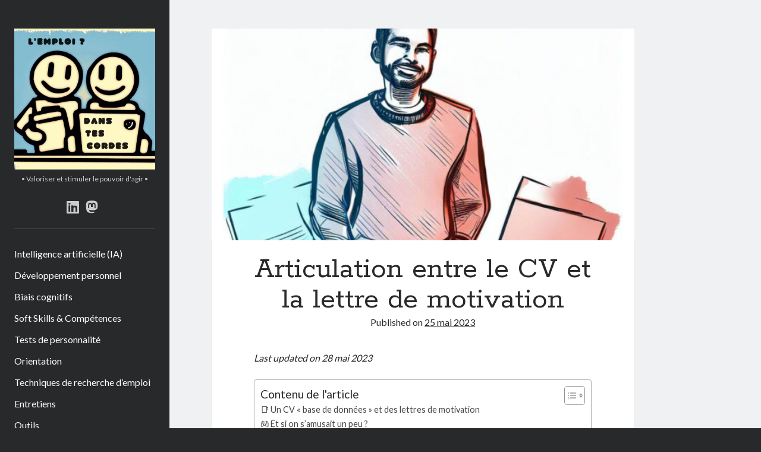

--- FILE ---
content_type: text/html; charset=UTF-8
request_url: https://danstescordes.fr/articulation-cv-lettre-de-motivation/
body_size: 13483
content:
<!DOCTYPE html>

<html lang="fr-FR">

<head>
	<title>Articulation entre le CV et la lettre de motivation &#8211; Le blog de l&#039;emploi • Dans tes cordes</title>
<meta name='robots' content='max-image-preview:large' />
<meta charset="UTF-8" />
<meta name="viewport" content="width=device-width, initial-scale=1" />
<meta name="template" content="Author 1.56" />
<link rel='dns-prefetch' href='//fonts.googleapis.com' />
<link rel="alternate" type="application/rss+xml" title="Le blog de l&#039;emploi • Dans tes cordes &raquo; Flux" href="https://danstescordes.fr/feed/" />
<link rel="alternate" type="application/rss+xml" title="Le blog de l&#039;emploi • Dans tes cordes &raquo; Flux des commentaires" href="https://danstescordes.fr/comments/feed/" />
<link rel="alternate" type="application/rss+xml" title="Le blog de l&#039;emploi • Dans tes cordes &raquo; Articulation entre le CV et la lettre de motivation Flux des commentaires" href="https://danstescordes.fr/articulation-cv-lettre-de-motivation/feed/" />
<link rel="alternate" title="oEmbed (JSON)" type="application/json+oembed" href="https://danstescordes.fr/wp-json/oembed/1.0/embed?url=https%3A%2F%2Fdanstescordes.fr%2Farticulation-cv-lettre-de-motivation%2F" />
<link rel="alternate" title="oEmbed (XML)" type="text/xml+oembed" href="https://danstescordes.fr/wp-json/oembed/1.0/embed?url=https%3A%2F%2Fdanstescordes.fr%2Farticulation-cv-lettre-de-motivation%2F&#038;format=xml" />
<style id='wp-img-auto-sizes-contain-inline-css' type='text/css'>
img:is([sizes=auto i],[sizes^="auto," i]){contain-intrinsic-size:3000px 1500px}
/*# sourceURL=wp-img-auto-sizes-contain-inline-css */
</style>
<style id='wp-block-library-inline-css' type='text/css'>
:root{--wp-block-synced-color:#7a00df;--wp-block-synced-color--rgb:122,0,223;--wp-bound-block-color:var(--wp-block-synced-color);--wp-editor-canvas-background:#ddd;--wp-admin-theme-color:#007cba;--wp-admin-theme-color--rgb:0,124,186;--wp-admin-theme-color-darker-10:#006ba1;--wp-admin-theme-color-darker-10--rgb:0,107,160.5;--wp-admin-theme-color-darker-20:#005a87;--wp-admin-theme-color-darker-20--rgb:0,90,135;--wp-admin-border-width-focus:2px}@media (min-resolution:192dpi){:root{--wp-admin-border-width-focus:1.5px}}.wp-element-button{cursor:pointer}:root .has-very-light-gray-background-color{background-color:#eee}:root .has-very-dark-gray-background-color{background-color:#313131}:root .has-very-light-gray-color{color:#eee}:root .has-very-dark-gray-color{color:#313131}:root .has-vivid-green-cyan-to-vivid-cyan-blue-gradient-background{background:linear-gradient(135deg,#00d084,#0693e3)}:root .has-purple-crush-gradient-background{background:linear-gradient(135deg,#34e2e4,#4721fb 50%,#ab1dfe)}:root .has-hazy-dawn-gradient-background{background:linear-gradient(135deg,#faaca8,#dad0ec)}:root .has-subdued-olive-gradient-background{background:linear-gradient(135deg,#fafae1,#67a671)}:root .has-atomic-cream-gradient-background{background:linear-gradient(135deg,#fdd79a,#004a59)}:root .has-nightshade-gradient-background{background:linear-gradient(135deg,#330968,#31cdcf)}:root .has-midnight-gradient-background{background:linear-gradient(135deg,#020381,#2874fc)}:root{--wp--preset--font-size--normal:16px;--wp--preset--font-size--huge:42px}.has-regular-font-size{font-size:1em}.has-larger-font-size{font-size:2.625em}.has-normal-font-size{font-size:var(--wp--preset--font-size--normal)}.has-huge-font-size{font-size:var(--wp--preset--font-size--huge)}.has-text-align-center{text-align:center}.has-text-align-left{text-align:left}.has-text-align-right{text-align:right}.has-fit-text{white-space:nowrap!important}#end-resizable-editor-section{display:none}.aligncenter{clear:both}.items-justified-left{justify-content:flex-start}.items-justified-center{justify-content:center}.items-justified-right{justify-content:flex-end}.items-justified-space-between{justify-content:space-between}.screen-reader-text{border:0;clip-path:inset(50%);height:1px;margin:-1px;overflow:hidden;padding:0;position:absolute;width:1px;word-wrap:normal!important}.screen-reader-text:focus{background-color:#ddd;clip-path:none;color:#444;display:block;font-size:1em;height:auto;left:5px;line-height:normal;padding:15px 23px 14px;text-decoration:none;top:5px;width:auto;z-index:100000}html :where(.has-border-color){border-style:solid}html :where([style*=border-top-color]){border-top-style:solid}html :where([style*=border-right-color]){border-right-style:solid}html :where([style*=border-bottom-color]){border-bottom-style:solid}html :where([style*=border-left-color]){border-left-style:solid}html :where([style*=border-width]){border-style:solid}html :where([style*=border-top-width]){border-top-style:solid}html :where([style*=border-right-width]){border-right-style:solid}html :where([style*=border-bottom-width]){border-bottom-style:solid}html :where([style*=border-left-width]){border-left-style:solid}html :where(img[class*=wp-image-]){height:auto;max-width:100%}:where(figure){margin:0 0 1em}html :where(.is-position-sticky){--wp-admin--admin-bar--position-offset:var(--wp-admin--admin-bar--height,0px)}@media screen and (max-width:600px){html :where(.is-position-sticky){--wp-admin--admin-bar--position-offset:0px}}

/*# sourceURL=wp-block-library-inline-css */
</style><style id='wp-block-heading-inline-css' type='text/css'>
h1:where(.wp-block-heading).has-background,h2:where(.wp-block-heading).has-background,h3:where(.wp-block-heading).has-background,h4:where(.wp-block-heading).has-background,h5:where(.wp-block-heading).has-background,h6:where(.wp-block-heading).has-background{padding:1.25em 2.375em}h1.has-text-align-left[style*=writing-mode]:where([style*=vertical-lr]),h1.has-text-align-right[style*=writing-mode]:where([style*=vertical-rl]),h2.has-text-align-left[style*=writing-mode]:where([style*=vertical-lr]),h2.has-text-align-right[style*=writing-mode]:where([style*=vertical-rl]),h3.has-text-align-left[style*=writing-mode]:where([style*=vertical-lr]),h3.has-text-align-right[style*=writing-mode]:where([style*=vertical-rl]),h4.has-text-align-left[style*=writing-mode]:where([style*=vertical-lr]),h4.has-text-align-right[style*=writing-mode]:where([style*=vertical-rl]),h5.has-text-align-left[style*=writing-mode]:where([style*=vertical-lr]),h5.has-text-align-right[style*=writing-mode]:where([style*=vertical-rl]),h6.has-text-align-left[style*=writing-mode]:where([style*=vertical-lr]),h6.has-text-align-right[style*=writing-mode]:where([style*=vertical-rl]){rotate:180deg}
/*# sourceURL=https://danstescordes.fr/wp-includes/blocks/heading/style.min.css */
</style>
<style id='wp-block-latest-posts-inline-css' type='text/css'>
.wp-block-latest-posts{box-sizing:border-box}.wp-block-latest-posts.alignleft{margin-right:2em}.wp-block-latest-posts.alignright{margin-left:2em}.wp-block-latest-posts.wp-block-latest-posts__list{list-style:none}.wp-block-latest-posts.wp-block-latest-posts__list li{clear:both;overflow-wrap:break-word}.wp-block-latest-posts.is-grid{display:flex;flex-wrap:wrap}.wp-block-latest-posts.is-grid li{margin:0 1.25em 1.25em 0;width:100%}@media (min-width:600px){.wp-block-latest-posts.columns-2 li{width:calc(50% - .625em)}.wp-block-latest-posts.columns-2 li:nth-child(2n){margin-right:0}.wp-block-latest-posts.columns-3 li{width:calc(33.33333% - .83333em)}.wp-block-latest-posts.columns-3 li:nth-child(3n){margin-right:0}.wp-block-latest-posts.columns-4 li{width:calc(25% - .9375em)}.wp-block-latest-posts.columns-4 li:nth-child(4n){margin-right:0}.wp-block-latest-posts.columns-5 li{width:calc(20% - 1em)}.wp-block-latest-posts.columns-5 li:nth-child(5n){margin-right:0}.wp-block-latest-posts.columns-6 li{width:calc(16.66667% - 1.04167em)}.wp-block-latest-posts.columns-6 li:nth-child(6n){margin-right:0}}:root :where(.wp-block-latest-posts.is-grid){padding:0}:root :where(.wp-block-latest-posts.wp-block-latest-posts__list){padding-left:0}.wp-block-latest-posts__post-author,.wp-block-latest-posts__post-date{display:block;font-size:.8125em}.wp-block-latest-posts__post-excerpt,.wp-block-latest-posts__post-full-content{margin-bottom:1em;margin-top:.5em}.wp-block-latest-posts__featured-image a{display:inline-block}.wp-block-latest-posts__featured-image img{height:auto;max-width:100%;width:auto}.wp-block-latest-posts__featured-image.alignleft{float:left;margin-right:1em}.wp-block-latest-posts__featured-image.alignright{float:right;margin-left:1em}.wp-block-latest-posts__featured-image.aligncenter{margin-bottom:1em;text-align:center}
/*# sourceURL=https://danstescordes.fr/wp-includes/blocks/latest-posts/style.min.css */
</style>
<style id='wp-block-list-inline-css' type='text/css'>
ol,ul{box-sizing:border-box}:root :where(.wp-block-list.has-background){padding:1.25em 2.375em}
/*# sourceURL=https://danstescordes.fr/wp-includes/blocks/list/style.min.css */
</style>
<style id='wp-block-search-inline-css' type='text/css'>
.wp-block-search__button{margin-left:10px;word-break:normal}.wp-block-search__button.has-icon{line-height:0}.wp-block-search__button svg{height:1.25em;min-height:24px;min-width:24px;width:1.25em;fill:currentColor;vertical-align:text-bottom}:where(.wp-block-search__button){border:1px solid #ccc;padding:6px 10px}.wp-block-search__inside-wrapper{display:flex;flex:auto;flex-wrap:nowrap;max-width:100%}.wp-block-search__label{width:100%}.wp-block-search.wp-block-search__button-only .wp-block-search__button{box-sizing:border-box;display:flex;flex-shrink:0;justify-content:center;margin-left:0;max-width:100%}.wp-block-search.wp-block-search__button-only .wp-block-search__inside-wrapper{min-width:0!important;transition-property:width}.wp-block-search.wp-block-search__button-only .wp-block-search__input{flex-basis:100%;transition-duration:.3s}.wp-block-search.wp-block-search__button-only.wp-block-search__searchfield-hidden,.wp-block-search.wp-block-search__button-only.wp-block-search__searchfield-hidden .wp-block-search__inside-wrapper{overflow:hidden}.wp-block-search.wp-block-search__button-only.wp-block-search__searchfield-hidden .wp-block-search__input{border-left-width:0!important;border-right-width:0!important;flex-basis:0;flex-grow:0;margin:0;min-width:0!important;padding-left:0!important;padding-right:0!important;width:0!important}:where(.wp-block-search__input){appearance:none;border:1px solid #949494;flex-grow:1;font-family:inherit;font-size:inherit;font-style:inherit;font-weight:inherit;letter-spacing:inherit;line-height:inherit;margin-left:0;margin-right:0;min-width:3rem;padding:8px;text-decoration:unset!important;text-transform:inherit}:where(.wp-block-search__button-inside .wp-block-search__inside-wrapper){background-color:#fff;border:1px solid #949494;box-sizing:border-box;padding:4px}:where(.wp-block-search__button-inside .wp-block-search__inside-wrapper) .wp-block-search__input{border:none;border-radius:0;padding:0 4px}:where(.wp-block-search__button-inside .wp-block-search__inside-wrapper) .wp-block-search__input:focus{outline:none}:where(.wp-block-search__button-inside .wp-block-search__inside-wrapper) :where(.wp-block-search__button){padding:4px 8px}.wp-block-search.aligncenter .wp-block-search__inside-wrapper{margin:auto}.wp-block[data-align=right] .wp-block-search.wp-block-search__button-only .wp-block-search__inside-wrapper{float:right}
/*# sourceURL=https://danstescordes.fr/wp-includes/blocks/search/style.min.css */
</style>
<style id='wp-block-group-inline-css' type='text/css'>
.wp-block-group{box-sizing:border-box}:where(.wp-block-group.wp-block-group-is-layout-constrained){position:relative}
/*# sourceURL=https://danstescordes.fr/wp-includes/blocks/group/style.min.css */
</style>
<style id='wp-block-paragraph-inline-css' type='text/css'>
.is-small-text{font-size:.875em}.is-regular-text{font-size:1em}.is-large-text{font-size:2.25em}.is-larger-text{font-size:3em}.has-drop-cap:not(:focus):first-letter{float:left;font-size:8.4em;font-style:normal;font-weight:100;line-height:.68;margin:.05em .1em 0 0;text-transform:uppercase}body.rtl .has-drop-cap:not(:focus):first-letter{float:none;margin-left:.1em}p.has-drop-cap.has-background{overflow:hidden}:root :where(p.has-background){padding:1.25em 2.375em}:where(p.has-text-color:not(.has-link-color)) a{color:inherit}p.has-text-align-left[style*="writing-mode:vertical-lr"],p.has-text-align-right[style*="writing-mode:vertical-rl"]{rotate:180deg}
/*# sourceURL=https://danstescordes.fr/wp-includes/blocks/paragraph/style.min.css */
</style>
<style id='wp-block-pullquote-inline-css' type='text/css'>
.wp-block-pullquote{box-sizing:border-box;margin:0 0 1em;overflow-wrap:break-word;padding:4em 0;text-align:center}.wp-block-pullquote blockquote,.wp-block-pullquote p{color:inherit}.wp-block-pullquote blockquote{margin:0}.wp-block-pullquote p{margin-top:0}.wp-block-pullquote p:last-child{margin-bottom:0}.wp-block-pullquote.alignleft,.wp-block-pullquote.alignright{max-width:420px}.wp-block-pullquote cite,.wp-block-pullquote footer{position:relative}.wp-block-pullquote .has-text-color a{color:inherit}.wp-block-pullquote.has-text-align-left blockquote{text-align:left}.wp-block-pullquote.has-text-align-right blockquote{text-align:right}.wp-block-pullquote.has-text-align-center blockquote{text-align:center}.wp-block-pullquote.is-style-solid-color{border:none}.wp-block-pullquote.is-style-solid-color blockquote{margin-left:auto;margin-right:auto;max-width:60%}.wp-block-pullquote.is-style-solid-color blockquote p{font-size:2em;margin-bottom:0;margin-top:0}.wp-block-pullquote.is-style-solid-color blockquote cite{font-style:normal;text-transform:none}.wp-block-pullquote :where(cite){color:inherit;display:block}
/*# sourceURL=https://danstescordes.fr/wp-includes/blocks/pullquote/style.min.css */
</style>
<style id='wp-block-table-inline-css' type='text/css'>
.wp-block-table{overflow-x:auto}.wp-block-table table{border-collapse:collapse;width:100%}.wp-block-table thead{border-bottom:3px solid}.wp-block-table tfoot{border-top:3px solid}.wp-block-table td,.wp-block-table th{border:1px solid;padding:.5em}.wp-block-table .has-fixed-layout{table-layout:fixed;width:100%}.wp-block-table .has-fixed-layout td,.wp-block-table .has-fixed-layout th{word-break:break-word}.wp-block-table.aligncenter,.wp-block-table.alignleft,.wp-block-table.alignright{display:table;width:auto}.wp-block-table.aligncenter td,.wp-block-table.aligncenter th,.wp-block-table.alignleft td,.wp-block-table.alignleft th,.wp-block-table.alignright td,.wp-block-table.alignright th{word-break:break-word}.wp-block-table .has-subtle-light-gray-background-color{background-color:#f3f4f5}.wp-block-table .has-subtle-pale-green-background-color{background-color:#e9fbe5}.wp-block-table .has-subtle-pale-blue-background-color{background-color:#e7f5fe}.wp-block-table .has-subtle-pale-pink-background-color{background-color:#fcf0ef}.wp-block-table.is-style-stripes{background-color:initial;border-collapse:inherit;border-spacing:0}.wp-block-table.is-style-stripes tbody tr:nth-child(odd){background-color:#f0f0f0}.wp-block-table.is-style-stripes.has-subtle-light-gray-background-color tbody tr:nth-child(odd){background-color:#f3f4f5}.wp-block-table.is-style-stripes.has-subtle-pale-green-background-color tbody tr:nth-child(odd){background-color:#e9fbe5}.wp-block-table.is-style-stripes.has-subtle-pale-blue-background-color tbody tr:nth-child(odd){background-color:#e7f5fe}.wp-block-table.is-style-stripes.has-subtle-pale-pink-background-color tbody tr:nth-child(odd){background-color:#fcf0ef}.wp-block-table.is-style-stripes td,.wp-block-table.is-style-stripes th{border-color:#0000}.wp-block-table.is-style-stripes{border-bottom:1px solid #f0f0f0}.wp-block-table .has-border-color td,.wp-block-table .has-border-color th,.wp-block-table .has-border-color tr,.wp-block-table .has-border-color>*{border-color:inherit}.wp-block-table table[style*=border-top-color] tr:first-child,.wp-block-table table[style*=border-top-color] tr:first-child td,.wp-block-table table[style*=border-top-color] tr:first-child th,.wp-block-table table[style*=border-top-color]>*,.wp-block-table table[style*=border-top-color]>* td,.wp-block-table table[style*=border-top-color]>* th{border-top-color:inherit}.wp-block-table table[style*=border-top-color] tr:not(:first-child){border-top-color:initial}.wp-block-table table[style*=border-right-color] td:last-child,.wp-block-table table[style*=border-right-color] th,.wp-block-table table[style*=border-right-color] tr,.wp-block-table table[style*=border-right-color]>*{border-right-color:inherit}.wp-block-table table[style*=border-bottom-color] tr:last-child,.wp-block-table table[style*=border-bottom-color] tr:last-child td,.wp-block-table table[style*=border-bottom-color] tr:last-child th,.wp-block-table table[style*=border-bottom-color]>*,.wp-block-table table[style*=border-bottom-color]>* td,.wp-block-table table[style*=border-bottom-color]>* th{border-bottom-color:inherit}.wp-block-table table[style*=border-bottom-color] tr:not(:last-child){border-bottom-color:initial}.wp-block-table table[style*=border-left-color] td:first-child,.wp-block-table table[style*=border-left-color] th,.wp-block-table table[style*=border-left-color] tr,.wp-block-table table[style*=border-left-color]>*{border-left-color:inherit}.wp-block-table table[style*=border-style] td,.wp-block-table table[style*=border-style] th,.wp-block-table table[style*=border-style] tr,.wp-block-table table[style*=border-style]>*{border-style:inherit}.wp-block-table table[style*=border-width] td,.wp-block-table table[style*=border-width] th,.wp-block-table table[style*=border-width] tr,.wp-block-table table[style*=border-width]>*{border-style:inherit;border-width:inherit}
/*# sourceURL=https://danstescordes.fr/wp-includes/blocks/table/style.min.css */
</style>
<style id='global-styles-inline-css' type='text/css'>
:root{--wp--preset--aspect-ratio--square: 1;--wp--preset--aspect-ratio--4-3: 4/3;--wp--preset--aspect-ratio--3-4: 3/4;--wp--preset--aspect-ratio--3-2: 3/2;--wp--preset--aspect-ratio--2-3: 2/3;--wp--preset--aspect-ratio--16-9: 16/9;--wp--preset--aspect-ratio--9-16: 9/16;--wp--preset--color--black: #000000;--wp--preset--color--cyan-bluish-gray: #abb8c3;--wp--preset--color--white: #ffffff;--wp--preset--color--pale-pink: #f78da7;--wp--preset--color--vivid-red: #cf2e2e;--wp--preset--color--luminous-vivid-orange: #ff6900;--wp--preset--color--luminous-vivid-amber: #fcb900;--wp--preset--color--light-green-cyan: #7bdcb5;--wp--preset--color--vivid-green-cyan: #00d084;--wp--preset--color--pale-cyan-blue: #8ed1fc;--wp--preset--color--vivid-cyan-blue: #0693e3;--wp--preset--color--vivid-purple: #9b51e0;--wp--preset--gradient--vivid-cyan-blue-to-vivid-purple: linear-gradient(135deg,rgb(6,147,227) 0%,rgb(155,81,224) 100%);--wp--preset--gradient--light-green-cyan-to-vivid-green-cyan: linear-gradient(135deg,rgb(122,220,180) 0%,rgb(0,208,130) 100%);--wp--preset--gradient--luminous-vivid-amber-to-luminous-vivid-orange: linear-gradient(135deg,rgb(252,185,0) 0%,rgb(255,105,0) 100%);--wp--preset--gradient--luminous-vivid-orange-to-vivid-red: linear-gradient(135deg,rgb(255,105,0) 0%,rgb(207,46,46) 100%);--wp--preset--gradient--very-light-gray-to-cyan-bluish-gray: linear-gradient(135deg,rgb(238,238,238) 0%,rgb(169,184,195) 100%);--wp--preset--gradient--cool-to-warm-spectrum: linear-gradient(135deg,rgb(74,234,220) 0%,rgb(151,120,209) 20%,rgb(207,42,186) 40%,rgb(238,44,130) 60%,rgb(251,105,98) 80%,rgb(254,248,76) 100%);--wp--preset--gradient--blush-light-purple: linear-gradient(135deg,rgb(255,206,236) 0%,rgb(152,150,240) 100%);--wp--preset--gradient--blush-bordeaux: linear-gradient(135deg,rgb(254,205,165) 0%,rgb(254,45,45) 50%,rgb(107,0,62) 100%);--wp--preset--gradient--luminous-dusk: linear-gradient(135deg,rgb(255,203,112) 0%,rgb(199,81,192) 50%,rgb(65,88,208) 100%);--wp--preset--gradient--pale-ocean: linear-gradient(135deg,rgb(255,245,203) 0%,rgb(182,227,212) 50%,rgb(51,167,181) 100%);--wp--preset--gradient--electric-grass: linear-gradient(135deg,rgb(202,248,128) 0%,rgb(113,206,126) 100%);--wp--preset--gradient--midnight: linear-gradient(135deg,rgb(2,3,129) 0%,rgb(40,116,252) 100%);--wp--preset--font-size--small: 12px;--wp--preset--font-size--medium: 20px;--wp--preset--font-size--large: 21px;--wp--preset--font-size--x-large: 42px;--wp--preset--font-size--regular: 16px;--wp--preset--font-size--larger: 37px;--wp--preset--spacing--20: 0.44rem;--wp--preset--spacing--30: 0.67rem;--wp--preset--spacing--40: 1rem;--wp--preset--spacing--50: 1.5rem;--wp--preset--spacing--60: 2.25rem;--wp--preset--spacing--70: 3.38rem;--wp--preset--spacing--80: 5.06rem;--wp--preset--shadow--natural: 6px 6px 9px rgba(0, 0, 0, 0.2);--wp--preset--shadow--deep: 12px 12px 50px rgba(0, 0, 0, 0.4);--wp--preset--shadow--sharp: 6px 6px 0px rgba(0, 0, 0, 0.2);--wp--preset--shadow--outlined: 6px 6px 0px -3px rgb(255, 255, 255), 6px 6px rgb(0, 0, 0);--wp--preset--shadow--crisp: 6px 6px 0px rgb(0, 0, 0);}:where(.is-layout-flex){gap: 0.5em;}:where(.is-layout-grid){gap: 0.5em;}body .is-layout-flex{display: flex;}.is-layout-flex{flex-wrap: wrap;align-items: center;}.is-layout-flex > :is(*, div){margin: 0;}body .is-layout-grid{display: grid;}.is-layout-grid > :is(*, div){margin: 0;}:where(.wp-block-columns.is-layout-flex){gap: 2em;}:where(.wp-block-columns.is-layout-grid){gap: 2em;}:where(.wp-block-post-template.is-layout-flex){gap: 1.25em;}:where(.wp-block-post-template.is-layout-grid){gap: 1.25em;}.has-black-color{color: var(--wp--preset--color--black) !important;}.has-cyan-bluish-gray-color{color: var(--wp--preset--color--cyan-bluish-gray) !important;}.has-white-color{color: var(--wp--preset--color--white) !important;}.has-pale-pink-color{color: var(--wp--preset--color--pale-pink) !important;}.has-vivid-red-color{color: var(--wp--preset--color--vivid-red) !important;}.has-luminous-vivid-orange-color{color: var(--wp--preset--color--luminous-vivid-orange) !important;}.has-luminous-vivid-amber-color{color: var(--wp--preset--color--luminous-vivid-amber) !important;}.has-light-green-cyan-color{color: var(--wp--preset--color--light-green-cyan) !important;}.has-vivid-green-cyan-color{color: var(--wp--preset--color--vivid-green-cyan) !important;}.has-pale-cyan-blue-color{color: var(--wp--preset--color--pale-cyan-blue) !important;}.has-vivid-cyan-blue-color{color: var(--wp--preset--color--vivid-cyan-blue) !important;}.has-vivid-purple-color{color: var(--wp--preset--color--vivid-purple) !important;}.has-black-background-color{background-color: var(--wp--preset--color--black) !important;}.has-cyan-bluish-gray-background-color{background-color: var(--wp--preset--color--cyan-bluish-gray) !important;}.has-white-background-color{background-color: var(--wp--preset--color--white) !important;}.has-pale-pink-background-color{background-color: var(--wp--preset--color--pale-pink) !important;}.has-vivid-red-background-color{background-color: var(--wp--preset--color--vivid-red) !important;}.has-luminous-vivid-orange-background-color{background-color: var(--wp--preset--color--luminous-vivid-orange) !important;}.has-luminous-vivid-amber-background-color{background-color: var(--wp--preset--color--luminous-vivid-amber) !important;}.has-light-green-cyan-background-color{background-color: var(--wp--preset--color--light-green-cyan) !important;}.has-vivid-green-cyan-background-color{background-color: var(--wp--preset--color--vivid-green-cyan) !important;}.has-pale-cyan-blue-background-color{background-color: var(--wp--preset--color--pale-cyan-blue) !important;}.has-vivid-cyan-blue-background-color{background-color: var(--wp--preset--color--vivid-cyan-blue) !important;}.has-vivid-purple-background-color{background-color: var(--wp--preset--color--vivid-purple) !important;}.has-black-border-color{border-color: var(--wp--preset--color--black) !important;}.has-cyan-bluish-gray-border-color{border-color: var(--wp--preset--color--cyan-bluish-gray) !important;}.has-white-border-color{border-color: var(--wp--preset--color--white) !important;}.has-pale-pink-border-color{border-color: var(--wp--preset--color--pale-pink) !important;}.has-vivid-red-border-color{border-color: var(--wp--preset--color--vivid-red) !important;}.has-luminous-vivid-orange-border-color{border-color: var(--wp--preset--color--luminous-vivid-orange) !important;}.has-luminous-vivid-amber-border-color{border-color: var(--wp--preset--color--luminous-vivid-amber) !important;}.has-light-green-cyan-border-color{border-color: var(--wp--preset--color--light-green-cyan) !important;}.has-vivid-green-cyan-border-color{border-color: var(--wp--preset--color--vivid-green-cyan) !important;}.has-pale-cyan-blue-border-color{border-color: var(--wp--preset--color--pale-cyan-blue) !important;}.has-vivid-cyan-blue-border-color{border-color: var(--wp--preset--color--vivid-cyan-blue) !important;}.has-vivid-purple-border-color{border-color: var(--wp--preset--color--vivid-purple) !important;}.has-vivid-cyan-blue-to-vivid-purple-gradient-background{background: var(--wp--preset--gradient--vivid-cyan-blue-to-vivid-purple) !important;}.has-light-green-cyan-to-vivid-green-cyan-gradient-background{background: var(--wp--preset--gradient--light-green-cyan-to-vivid-green-cyan) !important;}.has-luminous-vivid-amber-to-luminous-vivid-orange-gradient-background{background: var(--wp--preset--gradient--luminous-vivid-amber-to-luminous-vivid-orange) !important;}.has-luminous-vivid-orange-to-vivid-red-gradient-background{background: var(--wp--preset--gradient--luminous-vivid-orange-to-vivid-red) !important;}.has-very-light-gray-to-cyan-bluish-gray-gradient-background{background: var(--wp--preset--gradient--very-light-gray-to-cyan-bluish-gray) !important;}.has-cool-to-warm-spectrum-gradient-background{background: var(--wp--preset--gradient--cool-to-warm-spectrum) !important;}.has-blush-light-purple-gradient-background{background: var(--wp--preset--gradient--blush-light-purple) !important;}.has-blush-bordeaux-gradient-background{background: var(--wp--preset--gradient--blush-bordeaux) !important;}.has-luminous-dusk-gradient-background{background: var(--wp--preset--gradient--luminous-dusk) !important;}.has-pale-ocean-gradient-background{background: var(--wp--preset--gradient--pale-ocean) !important;}.has-electric-grass-gradient-background{background: var(--wp--preset--gradient--electric-grass) !important;}.has-midnight-gradient-background{background: var(--wp--preset--gradient--midnight) !important;}.has-small-font-size{font-size: var(--wp--preset--font-size--small) !important;}.has-medium-font-size{font-size: var(--wp--preset--font-size--medium) !important;}.has-large-font-size{font-size: var(--wp--preset--font-size--large) !important;}.has-x-large-font-size{font-size: var(--wp--preset--font-size--x-large) !important;}
:root :where(.wp-block-pullquote){font-size: 1.5em;line-height: 1.6;}
/*# sourceURL=global-styles-inline-css */
</style>

<style id='classic-theme-styles-inline-css' type='text/css'>
/*! This file is auto-generated */
.wp-block-button__link{color:#fff;background-color:#32373c;border-radius:9999px;box-shadow:none;text-decoration:none;padding:calc(.667em + 2px) calc(1.333em + 2px);font-size:1.125em}.wp-block-file__button{background:#32373c;color:#fff;text-decoration:none}
/*# sourceURL=/wp-includes/css/classic-themes.min.css */
</style>
<link rel='stylesheet' id='wpo_min-header-0-css' href='https://danstescordes.fr/wp-content/cache/wpo-minify/1765895236/assets/wpo-minify-header-597a2837.min.css' type='text/css' media='all' />
<script type="text/javascript" id="wpo_min-header-0-js-extra">
/* <![CDATA[ */
var xv_random_quotes = {"ajax_url":"https://danstescordes.fr/wp-admin/admin-ajax.php"};
//# sourceURL=wpo_min-header-0-js-extra
/* ]]> */
</script>
<script type="text/javascript" src="https://danstescordes.fr/wp-content/cache/wpo-minify/1765895236/assets/wpo-minify-header-14991830.min.js" id="wpo_min-header-0-js"></script>
<link rel="https://api.w.org/" href="https://danstescordes.fr/wp-json/" /><link rel="alternate" title="JSON" type="application/json" href="https://danstescordes.fr/wp-json/wp/v2/posts/646" /><link rel="EditURI" type="application/rsd+xml" title="RSD" href="https://danstescordes.fr/xmlrpc.php?rsd" />
<meta name="generator" content="WordPress 6.9" />
<link rel="canonical" href="https://danstescordes.fr/articulation-cv-lettre-de-motivation/" />
<link rel='shortlink' href='https://danstescordes.fr/?p=646' />
<!-- Google tag (gtag.js) -->
<script async src="https://www.googletagmanager.com/gtag/js?id=G-203EPL1PJS"></script>
<script>
  window.dataLayer = window.dataLayer || [];
  function gtag(){dataLayer.push(arguments);}
  gtag('js', new Date());

  gtag('config', 'G-203EPL1PJS');
</script><link type="text/css" rel="stylesheet" href="https://danstescordes.fr/wp-content/plugins/simple-pull-quote/css/simple-pull-quote.css" />
<link rel="icon" href="https://danstescordes.fr/wp-content/uploads/2023/05/cropped-dans-tes-cordes-site-icon-32x32.jpg" sizes="32x32" />
<link rel="icon" href="https://danstescordes.fr/wp-content/uploads/2023/05/cropped-dans-tes-cordes-site-icon-192x192.jpg" sizes="192x192" />
<link rel="apple-touch-icon" href="https://danstescordes.fr/wp-content/uploads/2023/05/cropped-dans-tes-cordes-site-icon-180x180.jpg" />
<meta name="msapplication-TileImage" content="https://danstescordes.fr/wp-content/uploads/2023/05/cropped-dans-tes-cordes-site-icon-270x270.jpg" />
		<style type="text/css" id="wp-custom-css">
			pad075 {
	padding: 0.75em !important;
} 

table td {
 vertical-align:top;
}		</style>
		</head>

<body id="author" class="wp-singular post-template-default single single-post postid-646 single-format-standard wp-theme-author singular singular-post singular-post-646">
			<a class="skip-content" href="#main">Skip to content</a>
		<div id="overflow-container" class="overflow-container">
			<div class="max-width">
				<div id="main-sidebar" class="main-sidebar">
																<header class="site-header" id="site-header" role="banner">
							<div id="title-container" class="title-container">
																<div class="container">
									<div id='site-title' class='site-title'><a href='https://danstescordes.fr'><span class='screen-reader-text'>Le blog de l&#039;emploi • Dans tes cordes</span><img class='logo' src='https://danstescordes.fr/wp-content/uploads/2023/04/emploi-dans-tes-cordes-1.png' alt='Le blog de l&#039;emploi • Dans tes cordes' /></a></div>									<p class="tagline">• Valoriser et stimuler le pouvoir d&#039;agir •</p>								</div>
							</div>
							<button id="toggle-navigation" class="toggle-navigation" aria-expanded="false">
								<span class="screen-reader-text">open primary menu</span>
								<i class="fas fa-bars"></i>
							</button>
							<div class='social-media-icons'><ul>						<li>
							<a class="linkedin" target="_blank"
							   href="http://www.linkedin.com/in/brunobichet" 
                               >
								<i class="fab fa-linkedin"></i>
								<span class="screen-reader-text">linkedin</span>
															</a>
						</li>
												<li>
							<a class="mastodon" target="_blank"
							   href="https://piaille.fr/@br1o" 
                               rel="me">
								<i class="fab fa-mastodon"></i>
								<span class="screen-reader-text">mastodon</span>
															</a>
						</li>
						</ul></div>							<div id="menu-primary" class="menu-container menu-primary" role="navigation">
	<nav class="menu"><ul id="menu-primary-items" class="menu-primary-items"><li id="menu-item-1569" class="menu-item menu-item-type-taxonomy menu-item-object-category menu-item-1569"><a href="https://danstescordes.fr/c/intelligence-artificielle-ia/">Intelligence artificielle (IA)</a></li>
<li id="menu-item-1325" class="menu-item menu-item-type-taxonomy menu-item-object-category menu-item-1325"><a href="https://danstescordes.fr/c/developpement-personnel/">Développement personnel</a></li>
<li id="menu-item-1326" class="menu-item menu-item-type-taxonomy menu-item-object-category menu-item-1326"><a href="https://danstescordes.fr/c/biais-cognitifs/">Biais cognitifs</a></li>
<li id="menu-item-1323" class="menu-item menu-item-type-taxonomy menu-item-object-category menu-item-1323"><a href="https://danstescordes.fr/c/developpement-personnel/soft-skills-competences/">Soft Skills &amp; Compétences</a></li>
<li id="menu-item-1330" class="menu-item menu-item-type-taxonomy menu-item-object-category menu-item-1330"><a href="https://danstescordes.fr/c/orientation/tests-de-personnalite/">Tests de personnalité</a></li>
<li id="menu-item-1329" class="menu-item menu-item-type-taxonomy menu-item-object-category menu-item-1329"><a href="https://danstescordes.fr/c/orientation/">Orientation</a></li>
<li id="menu-item-215" class="menu-item menu-item-type-taxonomy menu-item-object-category current-post-ancestor current-menu-parent current-post-parent menu-item-215"><a href="https://danstescordes.fr/c/tre/">Techniques de recherche d&#8217;emploi</a></li>
<li id="menu-item-863" class="menu-item menu-item-type-taxonomy menu-item-object-category menu-item-863"><a href="https://danstescordes.fr/c/entretiens/">Entretiens</a></li>
<li id="menu-item-1331" class="menu-item menu-item-type-taxonomy menu-item-object-category menu-item-1331"><a href="https://danstescordes.fr/c/outils/">Outils</a></li>
<li id="menu-item-864" class="menu-item menu-item-type-taxonomy menu-item-object-category menu-item-864"><a href="https://danstescordes.fr/c/notes-de-lecture/">Notes de lecture</a></li>
<li id="menu-item-214" class="menu-item menu-item-type-taxonomy menu-item-object-category menu-item-214"><a href="https://danstescordes.fr/c/cip/">Le coin du CIP</a></li>
<li id="menu-item-138" class="menu-item menu-item-type-post_type menu-item-object-page menu-item-138"><a href="https://danstescordes.fr/a-propos/">A propos</a></li>
</ul></nav></div>						</header>
																<aside class="sidebar sidebar-primary" id="sidebar-primary" role="complementary">
		<h1 class="screen-reader-text">Sidebar</h1>
		<section id="block-15" class="widget widget_block widget_text">
<p>✨ <strong>Si tu cherches à progresser dans ton parcours professionnel ou faire progresser les autres en adoptant une approche à la fois sérieuse et ludique, tu es au bon endroit. J'écris des articles sur la formation, le coaching et le conseil en insertion et évolution professionnelle. Je suis convaincu que le développement professionnel peut être à la fois enrichissant et stimulant</strong> 🚀</p>
</section><section id="block-14" class="widget widget_block widget_search"><form role="search" method="get" action="https://danstescordes.fr/" class="wp-block-search__button-outside wp-block-search__text-button wp-block-search"    ><label class="wp-block-search__label screen-reader-text" for="wp-block-search__input-1" >Rechercher</label><div class="wp-block-search__inside-wrapper" ><input class="wp-block-search__input" id="wp-block-search__input-1" placeholder="Je recherche" value="" type="search" name="s" required /><button aria-label="OK" class="wp-block-search__button wp-element-button" type="submit" >OK</button></div></form></section><section id="block-3" class="widget widget_block">
<div class="wp-block-group"><div class="wp-block-group__inner-container is-layout-flow wp-block-group-is-layout-flow">
<h2 class="wp-block-heading">Articles récents</h2>


<ul class="wp-block-latest-posts__list wp-block-latest-posts"><li><a class="wp-block-latest-posts__post-title" href="https://danstescordes.fr/intelligence-artificielle-et-creation-ne-calculez-plus-ordonnez/">Intelligence artificielle et création. Ne calculez plus, ordonnez !</a></li>
<li><a class="wp-block-latest-posts__post-title" href="https://danstescordes.fr/techniques-pour-gerer-son-stress-au-quotidien/">Les techniques pour gérer son stress au quotidien</a></li>
<li><a class="wp-block-latest-posts__post-title" href="https://danstescordes.fr/savoir-etre-et-competences-interdependantes/">Les savoir-être : un écosystème de compétences interdépendantes</a></li>
<li><a class="wp-block-latest-posts__post-title" href="https://danstescordes.fr/gerer-son-stress/">Gérer son stress : la compétence clés pour les savoir-être</a></li>
<li><a class="wp-block-latest-posts__post-title" href="https://danstescordes.fr/savoir-etre-competences-comportementales/">Les savoir-être professionnels (compétences comportementales)</a></li>
</ul></div></div>
</section><section id="block-21" class="widget widget_block">
      <style>
        .libutton {
          display: flex;
          flex-direction: column;
          justify-content: center;
          padding: 7px;
          text-align: center;
          outline: none;
          text-decoration: none !important;
          color: #ffffff !important;
          width: 200px;
          height: 32px;
          border-radius: 16px;
          background-color: #0A66C2;
          font-family: "SF Pro Text", Helvetica, sans-serif;
        }
      </style>
<a class="libutton" href="https://www.linkedin.com/comm/mynetwork/discovery-see-all?usecase=PEOPLE_FOLLOWS&followMember=brunobichet" target="_blank">Suivez-moi sur LinkedIn</a></section>	</aside>
									</div>
								<section id="main" class="main" role="main">
						<div id="loop-container" class="loop-container">
		<div class="post-646 post type-post status-publish format-standard has-post-thumbnail hentry category-tre entry">
		<div class="featured-image"><img width="620" height="310" src="https://danstescordes.fr/wp-content/uploads/2023/05/CV-lettre-de-motivation-1.jpg" class="attachment-full size-full wp-post-image" alt="" decoding="async" fetchpriority="high" /></div>	<article>
		<div class='post-header'>
			<h1 class='post-title'>Articulation entre le CV et la lettre de motivation</h1>
			<span class="post-meta">
	Published on <span class='date'><a href='https://danstescordes.fr/2023/05/'>25 mai 2023</a></span></span>		</div>
		<div class="post-content">
			<p class="last-updated">Last updated on 28 mai 2023 </p>			<div id="ez-toc-container" class="ez-toc-v2_0_79_2 counter-hierarchy ez-toc-counter ez-toc-transparent ez-toc-container-direction">
<p class="ez-toc-title" style="cursor:inherit">Contenu de l&#039;article</p>
<label for="ez-toc-cssicon-toggle-item-696d6f2811805" class="ez-toc-cssicon-toggle-label"><span class="ez-toc-cssicon"><span class="eztoc-hide" style="display:none;">Toggle</span><span class="ez-toc-icon-toggle-span"><svg style="fill: #999;color:#999" xmlns="http://www.w3.org/2000/svg" class="list-377408" width="20px" height="20px" viewBox="0 0 24 24" fill="none"><path d="M6 6H4v2h2V6zm14 0H8v2h12V6zM4 11h2v2H4v-2zm16 0H8v2h12v-2zM4 16h2v2H4v-2zm16 0H8v2h12v-2z" fill="currentColor"></path></svg><svg style="fill: #999;color:#999" class="arrow-unsorted-368013" xmlns="http://www.w3.org/2000/svg" width="10px" height="10px" viewBox="0 0 24 24" version="1.2" baseProfile="tiny"><path d="M18.2 9.3l-6.2-6.3-6.2 6.3c-.2.2-.3.4-.3.7s.1.5.3.7c.2.2.4.3.7.3h11c.3 0 .5-.1.7-.3.2-.2.3-.5.3-.7s-.1-.5-.3-.7zM5.8 14.7l6.2 6.3 6.2-6.3c.2-.2.3-.5.3-.7s-.1-.5-.3-.7c-.2-.2-.4-.3-.7-.3h-11c-.3 0-.5.1-.7.3-.2.2-.3.5-.3.7s.1.5.3.7z"/></svg></span></span></label><input type="checkbox"  id="ez-toc-cssicon-toggle-item-696d6f2811805"  aria-label="Toggle" /><nav><ul class='ez-toc-list ez-toc-list-level-1 ' ><li class='ez-toc-page-1 ez-toc-heading-level-2'><a class="ez-toc-link ez-toc-heading-1" href="#%f0%9f%93%91-un-cv-%c2%ab-base-de-donnees-%c2%bb-et-des-lettres-de-motivation" >📑 Un CV « base de données » et des lettres de motivation</a></li><li class='ez-toc-page-1 ez-toc-heading-level-2'><a class="ez-toc-link ez-toc-heading-2" href="#%f0%9f%8e%ae-et-si-on-samusait-un-peu" >🎮 Et si on s’amusait un peu ?</a></li><li class='ez-toc-page-1 ez-toc-heading-level-2'><a class="ez-toc-link ez-toc-heading-3" href="#%f0%9f%9a%80-pour-aller-plus-loin" >🚀 Pour aller plus loin</a></li></ul></nav></div>

<p>Même si l’on peut s’interroger sur la pertinence de continuer à <a href="https://danstescordes.fr/lettre-d-intention-avenir-du-recrutement-sans-cv-et-sans-lettre-de-motivation/">demander un CV et une lettre de motivation</a> sous la forme que l’on connait, ce combo reste incontournable pour la recherche d’emploi : c’est lui que les recruteurs demandent et c’est lui qui est évalué pour savoir si vous êtes retenu pour l’entretien. Autant prendre le temps de bien faire les choses en réfléchissant à l’articulation entre votre CV et votre lettre de motivation.</p>



<h2 class="wp-block-heading"><span class="ez-toc-section" id="%f0%9f%93%91-un-cv-%c2%ab-base-de-donnees-%c2%bb-et-des-lettres-de-motivation"></span>📑 Un CV « base de données » et des lettres de motivation<span class="ez-toc-section-end"></span></h2>



<p>Votre CV décrit vos compétences, vos expériences professionnelles, les formations que vous avez suivies et les diplômes obtenus. Quant à la lettre de motivation, elle devrait expliquer <strong>pourquoi </strong>les éléments de votre CV présentent un intérêt par rapport au poste et <strong>comment </strong>vous allez les mettre en oeuvre dans l’entreprise et le poste une fois embauché.</p>



<p>C&rsquo;est à vous de faire preuve de créativité et de cohérence pour <strong>donner du sens et du poids à votre candidature</strong> : loin d’être forcément un pensum, la rédaction de votre lettre de motivation peut devenir un moment d’une grande richesse où vous allez transformer la matière première de votre CV en produit transformé taillé pour capter l’attention du recruteur afin de décrocher l’entretien.</p>



<p>L&rsquo;important est de se constituer un CV « base de données » contenant l&rsquo;ensemble de vos expériences détaillées dans lequel vous allez piocher les expériences adaptées au poste et les lier toutes dans la lettre de motivation. « Motivation » au sens de « raisons pour lesquels vous postulez » ; on ne vous demande pas de « faire le beau » : gardez le contrôle et tout se passera bien  ^^ </p>



<h2 class="wp-block-heading"><span class="ez-toc-section" id="%f0%9f%8e%ae-et-si-on-samusait-un-peu"></span>🎮 Et si on s’amusait un peu ?<span class="ez-toc-section-end"></span></h2>



<p>Sur le modèle de la taille du diamant brut qui devient bijou, jouons au jeu de “Si le contenu de votre CV était [ceci], votre lettre de motivation serait [cela] et vous [ceci]”.</p>



<p>Voici quelques exemples :</p>



<figure class="wp-block-pullquote"><blockquote><p>Si le contenu de votre CV était composé de notes de musique, votre lettre de motivation serait la partition et vous le chef d’orchestre ou l’instrumentiste.</p><cite>Aloysius Harmonie, Chef d&rsquo;orchestre </cite></blockquote></figure>



<figure class="wp-block-pullquote"><blockquote><p>Si le contenu de votre CV était des grains de sable, votre lettre de motivation serait un château et vous l’architecte.</p><cite>Isadora Castellano, Architecte</cite></blockquote></figure>



<figure class="wp-block-pullquote"><blockquote><p>Si le contenu de votre CV était un roman, votre lettre de motivation serait le résumé de la 4e de couverture, et vous l&rsquo;auteur.</p><cite>Maximilien Plume, Écrivain</cite></blockquote></figure>



<figure class="wp-block-pullquote"><blockquote><p>Si le contenu de votre CV était une liste d&rsquo;ingrédients, votre lettre de motivation serait la recette, et vous le chef cuisinier.</p><cite>Antoine Delicieux, Chef étoilé </cite></blockquote></figure>



<figure class="wp-block-pullquote"><blockquote><p>Si le contenu de votre CV était un ensemble de données brutes, votre lettre de motivation serait l&rsquo;analyse qui en découle, et vous le data scientist.</p><cite>Olivia Codex, Data scientist </cite></blockquote></figure>



<figure class="wp-block-pullquote"><blockquote><p>Si le contenu de votre CV était les pièces d&rsquo;un moteur, votre lettre de motivation serait le manuel d&rsquo;assemblage, et vous le mécanicien.</p><cite>Lucas Engrenage, Mécanicien chevronné</cite></blockquote></figure>



<figure class="wp-block-pullquote"><blockquote><p>Si le contenu de votre CV était l&rsquo;inventaire d&rsquo;un magasin, votre lettre de motivation serait l&rsquo;agencement de la vitrine, et vous le gestionnaire de magasin.</p><cite>Célestine Boutique, Gestionnaire de magasin </cite></blockquote></figure>



<figure class="wp-block-pullquote"><blockquote><p>Si le contenu de votre CV était les articles de mode dans un magasin, votre lettre de motivation serait le défilé de mode qui présente ces articles, et vous le styliste.</p><cite>Quentin Couture, Styliste de mode </cite></blockquote></figure>



<p class="has-text-align-center"><strong>Récapitulatif sous forme de tableau :</strong></p>



<figure class="wp-block-table is-style-stripes has-small-font-size"><table><thead><tr><th>Si le contenu de votre CV était</th><th>votre lettre de motivation serait</th><th>et vous</th></tr></thead><tbody><tr><td>Des notes de musique</td><td>La partition</td><td>Le chef d&rsquo;orchestre ou l&rsquo;instrumentiste</td></tr><tr><td>Des grains de sable</td><td>Un château</td><td>L&rsquo;architecte</td></tr><tr><td>Un roman captivant</td><td>Le résumé engageant à l&rsquo;arrière du livre</td><td>L&rsquo;auteur inspiré</td></tr><tr><td>Une série d&rsquo;ingrédients</td><td>La recette</td><td>Le chef cuisinier</td></tr><tr><td>Un ensemble de données brutes</td><td>L&rsquo;analyse pertinente qui en découle</td><td>Le data scientist</td></tr><tr><td>Les pièces d&rsquo;un moteur</td><td>Le manuel d&rsquo;assemblage</td><td>Le mécanicien</td></tr><tr><td>Une gamme de produits</td><td>Le plan de marketing stratégique</td><td>Le manager de produit</td></tr><tr><td>L&rsquo;inventaire d&rsquo;un magasin</td><td>L&rsquo;agencement attractif de la vitrine</td><td>Le gestionnaire de magasin</td></tr><tr><td>Les articles de mode dans un magasin</td><td>Le défilé de mode qui présente ces articles</td><td>Le styliste</td></tr><tr><td>Une équipe hétérogène</td><td>Le programme de formation qui renforce la cohésion</td><td>Le responsable de la formation</td></tr><tr><td>Une diversité de talents</td><td>La stratégie de gestion des talents</td><td>Le spécialiste du recrutement</td></tr><tr><td>Un groupe d&rsquo;apprenants de différents niveaux</td><td>Le plan d&rsquo;adaptation pédagogique personnalisé</td><td>Le formateur</td></tr><tr><td>Un ensemble de compétences à acquérir</td><td>Le parcours de formation adapté</td><td>L’ingénieur de formation</td></tr></tbody></table></figure>



<p>Voilà, j&rsquo;espère que ces métaphores vous permettront de visualiser les relations que vous pouvez faire entre le CV, la lettre de motivation et vous-même pour aborder la rédaction de votre lettre avec un peu plus de motivation que d’habitude 🙂</p>



<h2 class="wp-block-heading"><span class="ez-toc-section" id="%f0%9f%9a%80-pour-aller-plus-loin"></span>🚀 Pour aller plus loin<span class="ez-toc-section-end"></span></h2>



<p>Maintenant que vous avez une idée sur les différentes manières d’aborder la rédaction de votre lettre de motivation, il y a d’autres choses que vous pouvez faire ou éviter :</p>



<ul class="wp-block-list">
<li>Internet regorge d’exemples de lettre de motivation prêtes à l’emploi et d’intelligences artificielles (ChatGPT, Google Bard, etc.) qui peuvent être d’une grande aide, mais évitez d&rsquo;en abuser et prenez soin de personnaliser tous les éléments de votre candidature.</li>



<li>Effectuez des recherches sur l&rsquo;entreprise en utilisant la <a href="https://danstescordes.fr/methode-qqoqccp-recherche-d-emploi/" data-type="URL" data-id="danstescordes.fr/methode-qqoqccp-recherche-d-emploi/">méthode QQOQCCP</a> et extrayez de vos expériences professionnelles tout le jus que vous pouvez en tirer après l’analyse de l’offre d’emploi et de la fiche de poste.</li>



<li>Recherchez des exemples de lettres de motivation qui ont permis de décrocher un entretien, qu&rsquo;il s&rsquo;agisse des vôtres ou de celles de votre entourage. Analysez ensuite pourquoi elles ont été efficaces.</li>



<li>Intéressez-vous aux techniques de rédaction pour rendre vos textes plus attractifs et engageants. Pensez à structurer vos documents pour faciliter leur lecture : un recruteur peut n’accorder que 15 secondes à l&rsquo;examen de votre CV avant de décider de s&rsquo;attarder 30 secondes sur votre lettre de motivation. </li>



<li>Si vous n&rsquo;êtes pas à l&rsquo;aise avec les techniques d&rsquo;écriture, entourez-vous de personnes de votre entourage dont c&rsquo;est le point fort, ou allez chercher des ressources externes : il y a forcément une association pas trop loin de chez vous ! </li>
</ul>



<p>PS : <em>Last but not least</em>: Consolidez votre candidature avec un profil LinkedIn en béton.</p>



<p></p>
					</div>
		<div class="post-categories"><span>Published in</span><a href="https://danstescordes.fr/c/tre/" title="View all posts in Techniques de recherche d&#039;emploi">Techniques de recherche d&#039;emploi</a></div>			</article>
		<nav class="further-reading">
	<div class="previous">
		<span>Previous Post</span>
		<a href="https://danstescordes.fr/deroulement-entretien-de-recrutement/" rel="prev">Le déroulement de l’entretien de recrutement</a>	</div>
	<div class="next">
		<span>Next Post</span>
		<a href="https://danstescordes.fr/entretien-d-embauche-sortez-du-lot-mais-restez-dans-le-rang/" rel="next">En entretien d’embauche, sortez du lot mais restez dans le rang (pourquoi vous et pas un·e autre)</a>	</div>
</nav>		<section id="comments" class="comments">
		<div class="comments-number">
			<h2>
				Be First to Comment			</h2>
		</div>
		<ol class="comment-list">
					</ol>
					<div id="respond" class="comment-respond">
		<h3 id="reply-title" class="comment-reply-title">Laisser un commentaire <small><a rel="nofollow" id="cancel-comment-reply-link" href="/articulation-cv-lettre-de-motivation/#respond" style="display:none;">Annuler la réponse</a></small></h3><form action="https://danstescordes.fr/wp-comments-post.php" method="post" id="commentform" class="comment-form"><p class="comment-notes"><span id="email-notes">Votre adresse e-mail ne sera pas publiée.</span> <span class="required-field-message">Les champs obligatoires sont indiqués avec <span class="required">*</span></span></p><p class="comment-form-comment">
	            <label for="comment">Comment</label>
	            <textarea required id="comment" name="comment" cols="45" rows="8" aria-required="true"></textarea>
	        </p><p class="comment-form-author">
	            <label for="author">Name*</label>
	            <input id="author" name="author" type="text" value="" size="30" aria-required='true' />
	        </p>
<p class="comment-form-email">
	            <label for="email">Email*</label>
	            <input id="email" name="email" type="email" value="" size="30" aria-required='true' />
	        </p>
<p class="comment-form-url">
	            <label for="url">Website</label>
	            <input id="url" name="url" type="url" value="" size="30" />
	            </p>
<p class="comment-form-cookies-consent"><input id="wp-comment-cookies-consent" name="wp-comment-cookies-consent" type="checkbox" value="yes" /> <label for="wp-comment-cookies-consent">Enregistrer mon nom, mon e-mail et mon site dans le navigateur pour mon prochain commentaire.</label></p>
<p class="form-submit"><input name="submit" type="submit" id="submit" class="submit" value="Laisser un commentaire" /> <input type='hidden' name='comment_post_ID' value='646' id='comment_post_ID' />
<input type='hidden' name='comment_parent' id='comment_parent' value='0' />
</p><p style="display: none;"><input type="hidden" id="akismet_comment_nonce" name="akismet_comment_nonce" value="7eb25f2e0f" /></p><p style="display: none !important;" class="akismet-fields-container" data-prefix="ak_"><label>&#916;<textarea name="ak_hp_textarea" cols="45" rows="8" maxlength="100"></textarea></label><input type="hidden" id="ak_js_1" name="ak_js" value="148"/><script>document.getElementById( "ak_js_1" ).setAttribute( "value", ( new Date() ).getTime() );</script></p></form>	</div><!-- #respond -->
	<p class="akismet_comment_form_privacy_notice">Ce site utilise Akismet pour réduire les indésirables. <a href="https://akismet.com/privacy/" target="_blank" rel="nofollow noopener">En savoir plus sur la façon dont les données de vos commentaires sont traitées</a>.</p>	</section>
	</div>	</div>
</section><!-- .main -->
    <footer class="site-footer" role="contentinfo">
                <div class="design-credit">
            <span>
                <a href="https://www.competethemes.com/author/" rel="nofollow">Author WordPress Theme</a> by Compete Themes            </span>
        </div>
    </footer>
</div><!-- .max-width -->
</div><!-- .overflow-container -->
<button id="scroll-to-top" class="scroll-to-top"><span class="screen-reader-text">Scroll to the top</span><i class="fas fa-arrow-up"></i></button><script type="speculationrules">
{"prefetch":[{"source":"document","where":{"and":[{"href_matches":"/*"},{"not":{"href_matches":["/wp-*.php","/wp-admin/*","/wp-content/uploads/*","/wp-content/*","/wp-content/plugins/*","/wp-content/themes/author/*","/*\\?(.+)"]}},{"not":{"selector_matches":"a[rel~=\"nofollow\"]"}},{"not":{"selector_matches":".no-prefetch, .no-prefetch a"}}]},"eagerness":"conservative"}]}
</script>
<script type="text/javascript" id="wpo_min-footer-0-js-extra">
/* <![CDATA[ */
var ct_author_objectL10n = {"openPrimaryMenu":"open primary menu","closePrimaryMenu":"close primary menu","openChildMenu":"open child menu","closeChildMenu":"close child menu"};
//# sourceURL=wpo_min-footer-0-js-extra
/* ]]> */
</script>
<script type="text/javascript" src="https://danstescordes.fr/wp-content/cache/wpo-minify/1765895236/assets/wpo-minify-footer-576406b2.min.js" id="wpo_min-footer-0-js"></script>
<script type="text/javascript" src="https://danstescordes.fr/wp-content/cache/wpo-minify/1765895236/assets/wpo-minify-footer-65040754.min.js" id="wpo_min-footer-1-js" async="async" data-wp-strategy="async"></script>
<script type="text/javascript" src="https://danstescordes.fr/wp-content/cache/wpo-minify/1765895236/assets/wpo-minify-footer-82df0886.min.js" id="wpo_min-footer-3-js"></script>
</body>
</html>